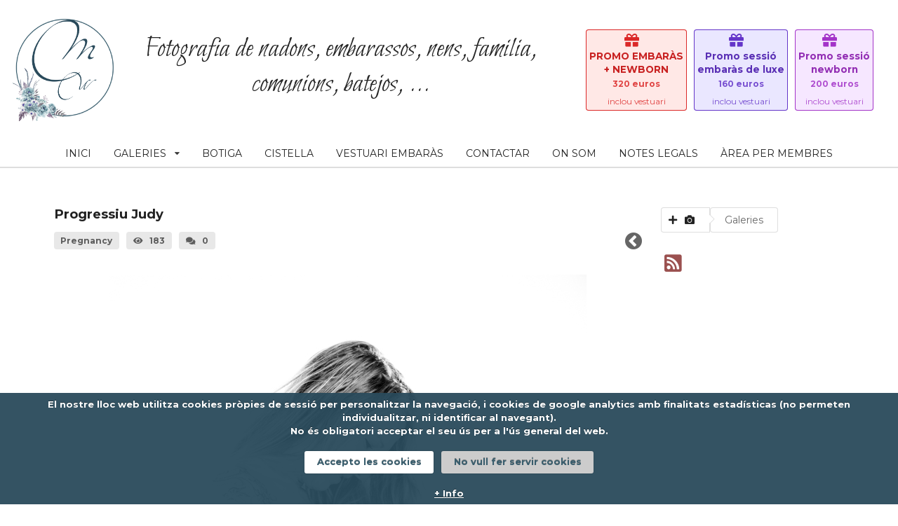

--- FILE ---
content_type: text/html;charset=ISO-8859-1
request_url: https://www.montsewolf.com/galeries/70/progressiu-judy
body_size: 6667
content:
<!DOCTYPE html>
<html lang="ca" xmlns="http://www.w3.org/1999/xhtml" xmlns:fb="http://ogp.me/ns/fb#" style="font-size:14px;">
  <head>
    <title>Progressiu Judy | Montse Wolf</title>
    <meta name="viewport" content="width=device-width, minimal-ui, inicial-scale: 1, maximum-scale: 1, minimum-scale=1, user-scalable=no" />
      <meta http-equiv="content-type" content="text/html; charset=iso-8859-1">
      <meta name="twitter:card" content="summary_large_image">
      <meta name="twitter:title" content="Progressiu Judy"/>
      <meta name="twitter:image" content="https://www.montsewolf.com/_internal/files/publication/70/priorized/_FXW4577-2.jpg"/>
      <meta property="og:site_name" content="Montse Wolf"/>
      <meta property="og:type" content="website"/>
      <meta property="og:url" content="https://www.montsewolf.com/galeries/70/progressiu-judy"/>
      <meta property="og:title" content="Progressiu Judy"/>
      <meta property="og:image" content="https://www.montsewolf.com/_internal/files/publication/70/priorized/_FXW4577-2.jpg"/>
    <meta name="description" content="Montse Wolf fotografia de nadons, embaràs, nens, familias, boudoir, mascotes, comunions, batejos...">
    <meta name="keywords" content="Montse Wolf, fotografia, embaràs, newborns, bebès, familias, estudis, nens, comunions, bateig">
    <link rel="shortcut icon" href="/_internal/repository/favicon.ico" type="image/x-icon">
        <link rel="stylesheet" type="text/css" href="https://fonts.googleapis.com/css?family=Montserrat">
        <link rel="stylesheet" type="text/css" href="https://fonts.googleapis.com/css?family=Bilbo">
        <META NAME="ROBOTS" CONTENT="ALL">
      <link rel="stylesheet" type="text/css" href="/_internal/css/elephant-legacy.css"/>
      <link rel="stylesheet" type="text/css" href="/_internal/css/elephant-theme.css"/>
      <link rel="stylesheet" type="text/css" href="/_internal/css/elephant-branding-semantic.css"/>
      <script type="text/javascript" src="/_internal/js/jquery/jquery.min.js"></script>
      <script type="text/javascript" src="/_internal/js/jquery/jquery-ui.min.js"></script>
      <link rel="stylesheet" type="text/css" href="/_internal/js/jquery/css/jquery-ui.css"/>
      <script type="text/javascript" src="/_internal/js/jquery/jquery.cookie-min.js"></script>
      <script type="text/javascript" src="/_internal/js/jquery/jquery.cookiecuttr-min.js"></script>
      <link rel="stylesheet" type="text/css" href="/_internal/js/jquery/cookiecuttr-min.css"/>
      <script type="text/javascript" src="/_internal/js/elephant/popups.js"></script>
      <script type="text/javascript" src="/_internal/js/elephant/elephant.js"></script>
      <script type="text/javascript" src="/_internal/js/elephant-site.js"></script>
      <link rel="stylesheet" type="text/css" href="/_internal/css/fa/css/font-awesome.min.css"/>
      <script type="text/javascript" src="/_internal/js/tagEditor/jquery.caret.min.js"></script>
      <script type="text/javascript" src="/_internal/js/tagEditor/jquery.tag-editor.min.js"></script>
      <link rel="stylesheet" type="text/css" href="/_internal/js/tagEditor/jquery.tag-editor.css"/>
      <link rel="stylesheet" type="text/css" href="/_internal/js/semantic-ui/semantic.min.css"/>
      <script type="text/javascript" src="/_internal/js/semantic-ui/semantic.min.js"></script>
  </head>
  <body id="pagebody">


<div class="ui right sidebar vertical menu secondaryBranded">
    <a class="item" 
       
       href="/">Inici</a>
    <a class="active item" 
       
       href="/galeries">Galeries</a>
        <div class="menu" style="text-indent:10px;">
    <a class="item" 
       
       href="/galeries/Totes-les-categories?category=0">Totes les categories</a>
    <a class="item" 
       
       href="/galeries/Aniversari?category=21">Aniversari</a>
    <a class="item" 
       
       href="/galeries/Comunio?category=11">Comunió</a>
    <a class="item" 
       
       href="/galeries/Embarassos-piscina?category=19">Embarassos piscina</a>
    <a class="item" 
       
       href="/galeries/Estudis?category=6">Estudis</a>
    <a class="item" 
       
       href="/galeries/Exteriors?category=15">Exteriors</a>
    <a class="item" 
       
       href="/galeries/Familiar?category=10">Familiar</a>
    <a class="item" 
       
       href="/galeries/Mascotes?category=20">Mascotes</a>
    <a class="item" 
       
       href="/galeries/Nadal?category=8">Nadal</a>
    <a class="item" 
       
       href="/galeries/Nens?category=9">Nens</a>
    <a class="item" 
       
       href="/galeries/Newborns?category=4">Newborns</a>
    <a class="item" 
       
       href="/galeries/Piscina?category=17">Piscina</a>
    <a class="item" 
       
       href="/galeries/Pregnancy?category=5">Pregnancy</a>
    <a class="item" 
       
       href="/galeries/Smash-cake?category=16">Smash cake</a>
        </div>
    <a class="item" 
       
       href="/botiga">Botiga</a>
    <a class="item" 
       
       href="/cistella">Cistella</a>
    <a class="item" 
       
       href="/vestuari">Vestuari embaràs</a>
    <a class="item" 
       
       href="/contactar">Contactar</a>
    <a class="item" 
       
       href="/on_som">On Som</a>
    <a class="item" 
       
       href="/rgpd">Notes legals</a>
    <a class="item" 
       
       href="/user">Àrea per membres</a>
</div>

<div class="ui center aligned stackable grid" style="margin:10px 0px 10px 0px;">
  <div class="ten wide column">
    <div class="ui items">
      <div class="item">
        <a class="ui small image blockcomputer" href="/">
          <img src="/_internal/repository/logo/fotograf-embaras-newborn-nadons-bebe-familia-estudi.png" alt="fotï¿½graf embarï¿½s, newborn, bebï¿½s, nadons, famï¿½lia, estudi, comunions, bateig" width="495" height="502">
        </a>
        <a class="ui image blockdevice" href="/">
          <img src="/_internal/repository/logo/fotograf-embaras-newborn-nadons-bebe-familia-estudi-mini.png" alt="fotï¿½graf embarï¿½s, newborn, bebï¿½s, nadons, famï¿½lia, estudi, comunions, bateig" width="109" height="109">
        </a>
        <div class="blockcomputer middle aligned content">
          <h1 class="ui header" style="font-family:Bilbo;text-align: center;font-size:3rem;line-height:1.2;font-weight:normal;">Fotografia de nadons, embarassos, nens, familia, comunions, batejos, ...</h1>
        </div>
        <div class="blockdevice middle aligned content" style="font-family:Bilbo;text-align: center;font-size:30px;line-height:1.2;padding-top:15px;">
          <h1 class="ui header" style="font-family:Bilbo;text-align: center;font-size:30px;line-height:1.2;font-weight:normal;">Fotografia de nadons, embarassos, nens, familia, comunions, batejos, ...</h1>
        </div>
      </div>
    </div>
  </div> 

  <div class="six wide left middle aligned column">
      <a href="https://www.montsewolf.com/botiga?el_xpar=xLfhwivz1Flv6DG016BDbHiRuKTaObxCIbY6c7ARkD%252FFCaDsvMCk5A%253D%253D">
       <div class="ui red compact warning message" style="margin:3px;padding:5px;">
        <i class="gift large icon"></i>
        <div class="content" style="padding-top:5px;font-size:85%;">
          <div class="header">
            PROMO EMBARÀS<br/>+ NEWBORN
          </div>
          <p><b>320 euros</b></p>
          <p>inclou vestuari</p>
        </div>
      </div>
    </a>

    <a href="/botiga/?item=6&page=0">
       <div class="ui violet compact warning message" style="margin:3px;padding:5px;">
        <i class="gift large icon"></i>
        <div class="content" style="padding-top:5px;font-size:85%;">
          <div class="header">
            Promo sessió<br/>embaràs de luxe
          </div>
          <p><b>160 euros</b></p>
          <p>inclou vestuari</p>
        </div>
      </div>
    </a>    
    
    <a href="/botiga/?item=5&page=0">
       <div class="ui purple compact warning message" style="margin:3px;padding:5px;">
        <i class="gift large icon"></i>
        <div class="content" style="padding-top:5px;font-size:85%;">
          <div class="header">
            Promo sessió<br/>newborn
          </div>
          <p><b>200 euros</b></p>
          <p>inclou vestuari</p>
        </div>
      </div>
    </a>   
    
    <!--<a href="/prevenciocovid">
      <div class="ui green compact warning message" style="margin:3px;padding:5px;">
        <i class="medkit large loading icon"></i>
        <div class="content" style="padding-top:5px;font-size:85%;">
          <div class="header">
            Prevenciï¿½ COVID<br/>
            a l'estudi
          </div>
          <p><b>Totes les mesures adoptades</b></p>
          <p>per nostra protecciï¿½ mï¿½tua</p>
        </div>
      </div>
    </a>-->

  </div>


</div>
<div class="ui secondary pointing menu" style="margin:0px;">
  <div class="ui container">
      <a class=" item flexcomputer" href="/">INICI</a>
      <div class="ui dropdown item flexcomputer" onclick="location.href='/galeries'">
        GALERIES <i class="dropdown icon"></i>
        <div class="menu">
      <a class=" item flexcomputer" href="/galeries/Totes-les-categories?category=0">TOTES LES CATEGORIES</a>
      <a class=" item flexcomputer" href="/galeries/Aniversari?category=21">ANIVERSARI</a>
      <a class=" item flexcomputer" href="/galeries/Comunio?category=11">COMUNIÓ</a>
      <a class=" item flexcomputer" href="/galeries/Embarassos-piscina?category=19">EMBARASSOS PISCINA</a>
      <a class=" item flexcomputer" href="/galeries/Estudis?category=6">ESTUDIS</a>
      <a class=" item flexcomputer" href="/galeries/Exteriors?category=15">EXTERIORS</a>
      <a class=" item flexcomputer" href="/galeries/Familiar?category=10">FAMILIAR</a>
      <a class=" item flexcomputer" href="/galeries/Mascotes?category=20">MASCOTES</a>
      <a class=" item flexcomputer" href="/galeries/Nadal?category=8">NADAL</a>
      <a class=" item flexcomputer" href="/galeries/Nens?category=9">NENS</a>
      <a class=" item flexcomputer" href="/galeries/Newborns?category=4">NEWBORNS</a>
      <a class=" item flexcomputer" href="/galeries/Piscina?category=17">PISCINA</a>
      <a class=" item flexcomputer" href="/galeries/Pregnancy?category=5">PREGNANCY</a>
      <a class=" item flexcomputer" href="/galeries/Smash-cake?category=16">SMASH CAKE</a>
        </div>
      </div>
      <a class=" item flexcomputer" href="/botiga">BOTIGA</a>
      <a class=" item flexcomputer" href="/cistella">CISTELLA</a>
      <a class=" item flexcomputer" href="/vestuari">VESTUARI EMBARÀS</a>
      <a class=" item flexcomputer" href="/contactar">CONTACTAR</a>
      <a class=" item flexcomputer" href="/on_som">ON SOM</a>
      <a class=" item flexcomputer" href="/rgpd">NOTES LEGALS</a>
      <a class=" item flexcomputer" href="/user">ÀREA PER MEMBRES</a>
    <div class="right menu">
      <a class="item flexdevice" onclick="$('.ui.sidebar').sidebar('toggle');" style="padding-right:0.5em;"><i class="content large icon"></i></a>
    </div>
  </div>
</div>

<div class="ui basic segment bodyBranded">
  <div class="ui container">
     <div class='publication-web'><div class='default-body'><script>
window.onscroll = function() {scrollFunction()};
function topFunction() {
    document.body.scrollTop = 0; // For Safari
    document.documentElement.scrollTop = 0; // For Chrome, Firefox, IE and Opera
}
</script>
<div class="ui container" STYLE="width:1280px">
<div class="ui mobile only center aligned grid">
  <div class="ui left labeled button">
    <a href="./" class="ui basic right pointing label">
    <i class="plus icon"></i> <i class="photo icon"></i>
    </a>
    <a href="./">
    <div class="ui basic button">
     Galeries
    </div>
    </a>
  </div>
</div>  
<div class="ui mobile reversed stackable grid">
  <div class="twelve wide column">  
    <h1 class="ui header" style="font-size: 1.3rem !important;"><a href="/galeries/70/progressiu-judy">Progressiu Judy</a></h1>
    <span style="float:right;margin-left:20px;">
      <a href="javascript:window.history.back()" class="darkLink"><i class="fa fa-chevron-circle-left fa-2x"></i></a>
    </span> 
      <div class="ui labels">
        <div class="ui label">Pregnancy</div>
        <!--<div class="ui label">27/9/13</div>-->
        <!---->
        <div class="ui label"><i class="unhide icon"></i>183</div>
        <div class="ui label"><i class="comments icon"></i>0</div>
      </div>
      <div class="ui hidden divider"></div>
      <div class="ui stackable one column grid">
          <div class="column">
            <img class="ui centered image" src="/_internal/files/publication/70/included/_FXW4589.jpg"/>
          </div>
          <div class="column">
            <img class="ui centered image" src="/_internal/files/publication/70/included/_FXW4633.jpg"/>
          </div>
          <div class="column">
            <img class="ui centered image" src="/_internal/files/publication/70/included/_FXW4666.jpg"/>
          </div>
          <div class="column">
            <img class="ui centered image" src="/_internal/files/publication/70/included/_FXW4694.jpg"/>
          </div>
          <div class="column">
            <img class="ui centered image" src="/_internal/files/publication/70/included/_FXW6780.jpg"/>
          </div>
          <div class="column">
            <img class="ui centered image" src="/_internal/files/publication/70/included/_FXW6787-2.jpg"/>
          </div>
          <div class="column">
            <img class="ui centered image" src="/_internal/files/publication/70/included/_FXW6834.jpg"/>
          </div>
          <div class="column">
            <img class="ui centered image" src="/_internal/files/publication/70/included/_FXW6869-2.jpg"/>
          </div>
          <div class="column">
            <img class="ui centered image" src="/_internal/files/publication/70/included/_FXW6876.jpg"/>
          </div>
          <div class="column">
            <img class="ui centered image" src="/_internal/files/publication/70/included/_FXW6882.jpg"/>
          </div>
          <div class="column">
            <img class="ui centered image" src="/_internal/files/publication/70/included/_FXW6893-2.jpg"/>
          </div>
          <div class="column">
            <img class="ui centered image" src="/_internal/files/publication/70/included/_FXW6911.jpg"/>
          </div>
          <div class="column">
            <img class="ui centered image" src="/_internal/files/publication/70/included/_FXW6935-2.jpg"/>
          </div>
          <div class="column">
            <img class="ui centered image" src="/_internal/files/publication/70/included/_FXW6962.jpg"/>
          </div>
          <div class="column">
            <img class="ui centered image" src="/_internal/files/publication/70/included/_FXW6964-2.jpg"/>
          </div>
          <div class="column">
            <img class="ui centered image" src="/_internal/files/publication/70/included/_FXW6974-2.jpg"/>
          </div>
          <div class="column">
            <img class="ui centered image" src="/_internal/files/publication/70/included/_FXW6995.jpg"/>
          </div>
          <div class="column">
            <img class="ui centered image" src="/_internal/files/publication/70/included/_FXW7010.jpg"/>
          </div>
          <div class="column">
            <img class="ui centered image" src="/_internal/files/publication/70/included/_FXW7018.jpg"/>
          </div>
          <div class="column">
            <img class="ui centered image" src="/_internal/files/publication/70/included/judy+jordi-13.jpg"/>
          </div>
          <div class="column">
            <img class="ui centered image" src="/_internal/files/publication/70/included/judy+jordi-142.jpg"/>
          </div>
          <div class="column">
            <img class="ui centered image" src="/_internal/files/publication/70/included/judy+jordi-161.jpg"/>
          </div>
          <div class="column">
            <img class="ui centered image" src="/_internal/files/publication/70/included/judy+jordi-165.jpg"/>
          </div>
          <div class="column">
            <img class="ui centered image" src="/_internal/files/publication/70/included/judy+jordi-18.jpg"/>
          </div>
          <div class="column">
            <img class="ui centered image" src="/_internal/files/publication/70/included/judy+jordi-188.jpg"/>
          </div>
          <div class="column">
            <img class="ui centered image" src="/_internal/files/publication/70/included/judy+jordi-196.jpg"/>
          </div>
          <div class="column">
            <img class="ui centered image" src="/_internal/files/publication/70/included/judy+jordi-199.jpg"/>
          </div>
          <div class="column">
            <img class="ui centered image" src="/_internal/files/publication/70/included/judy+jordi-245.jpg"/>
          </div>
          <div class="column">
            <img class="ui centered image" src="/_internal/files/publication/70/included/judy+jordi-263.jpg"/>
          </div>
          <div class="column">
            <img class="ui centered image" src="/_internal/files/publication/70/included/judy+jordi-284.jpg"/>
          </div>
          <div class="column">
            <img class="ui centered image" src="/_internal/files/publication/70/included/judy+jordi-300.jpg"/>
          </div>
          <div class="column">
            <img class="ui centered image" src="/_internal/files/publication/70/included/judy+jordi-31.jpg"/>
          </div>
          <div class="column">
            <img class="ui centered image" src="/_internal/files/publication/70/included/judy+jordi-316.jpg"/>
          </div>
          <div class="column">
            <img class="ui centered image" src="/_internal/files/publication/70/included/judy+jordi-34.jpg"/>
          </div>
          <div class="column">
            <img class="ui centered image" src="/_internal/files/publication/70/included/judy+jordi-4.jpg"/>
          </div>
          <div class="column">
            <img class="ui centered image" src="/_internal/files/publication/70/included/judy+jordi-53.jpg"/>
          </div>
          <div class="column">
            <img class="ui centered image" src="/_internal/files/publication/70/included/judy+jordi-61.jpg"/>
          </div>
          <div class="column">
            <img class="ui centered image" src="/_internal/files/publication/70/included/judy+jordi-8.jpg"/>
          </div>
          <div class="column">
            <img class="ui centered image" src="/_internal/files/publication/70/included/judy+jordi-84.jpg"/>
          </div>
          <div class="column">
            <img class="ui centered image" src="/_internal/files/publication/70/included/judy+jordi-88.jpg"/>
          </div>
          <div class="column">
            <img class="ui centered image" src="/_internal/files/publication/70/included/judy+jordi-92.jpg"/>
          </div>
          <div class="column">
            <img class="ui centered image" src="/_internal/files/publication/70/included/judy+jordi-98.jpg"/>
          </div>
          <div class="column">
            <img class="ui centered image" src="/_internal/files/publication/70/included/Judy-1.jpg"/>
          </div>
          <div class="column">
            <img class="ui centered image" src="/_internal/files/publication/70/included/Judy-10.jpg"/>
          </div>
          <div class="column">
            <img class="ui centered image" src="/_internal/files/publication/70/included/Judy-11.jpg"/>
          </div>
          <div class="column">
            <img class="ui centered image" src="/_internal/files/publication/70/included/Judy-2.jpg"/>
          </div>
          <div class="column">
            <img class="ui centered image" src="/_internal/files/publication/70/included/Judy-3.jpg"/>
          </div>
          <div class="column">
            <img class="ui centered image" src="/_internal/files/publication/70/included/Judy-4.jpg"/>
          </div>
          <div class="column">
            <img class="ui centered image" src="/_internal/files/publication/70/included/Judy-5.jpg"/>
          </div>
          <div class="column">
            <img class="ui centered image" src="/_internal/files/publication/70/included/Judy-6.jpg"/>
          </div>
          <div class="column">
            <img class="ui centered image" src="/_internal/files/publication/70/included/Judy-7.jpg"/>
          </div>
          <div class="column">
            <img class="ui centered image" src="/_internal/files/publication/70/included/Judy-8.jpg"/>
          </div>
          <div class="column">
            <img class="ui centered image" src="/_internal/files/publication/70/included/Judy-9.jpg"/>
          </div>
      </div>
    <div class="ui hidden divider"></div>
  <span style="float:left;">
      <a onclick="topFunction()" id="myBtn" class="darkLink"><i class="fa fa-chevron-circle-up fa-2x"></i></a>
    </span>
  <span style="float:right;margin-left:20px;">
      <a href="javascript:window.history.back()" class="darkLink"><i class="fa fa-chevron-circle-left fa-2x"></i></a>
    </span>
      <span style="float:right;">
        <span id="sic_20260119113032463" style="padding:1rem;">

<div class="ui yellow rating" data-icon="star" data-rating="0" data-max-rating="5"></div>

<script>
$('#sic_20260119113032463 .ui.rating')
  .rating({
    onRate(v) {
      switch (v) {
          case 1:
            $.post("/xpaction/contact",{ action: "star-it", path: "/publication/70", stars: 1, domid: "sic_20260119113032463" }).done(function(data) { $("#sic_20260119113032463").html(data); });;
            break;
          case 2:
            $.post("/xpaction/contact",{ action: "star-it", path: "/publication/70", stars: 2, domid: "sic_20260119113032463" }).done(function(data) { $("#sic_20260119113032463").html(data); });;
            break;
          case 3:
            $.post("/xpaction/contact",{ action: "star-it", path: "/publication/70", stars: 3, domid: "sic_20260119113032463" }).done(function(data) { $("#sic_20260119113032463").html(data); });;
            break;
          case 4:
            $.post("/xpaction/contact",{ action: "star-it", path: "/publication/70", stars: 4, domid: "sic_20260119113032463" }).done(function(data) { $("#sic_20260119113032463").html(data); });;
            break;
          case 5:
            $.post("/xpaction/contact",{ action: "star-it", path: "/publication/70", stars: 5, domid: "sic_20260119113032463" }).done(function(data) { $("#sic_20260119113032463").html(data); });;
            break;
      }      
    }
  });
</script>

</span>

      </span>
    <div class="ui clearing hidden divider"></div>
    <div class="ui basic segment" style="background-color: transparent;width:97%;margin-left:15px;">
      <h3 class="ui header" style="font-weight:bold;">Comentaris Facebook:</h3>
      <div id="fb-root"></div>
      <script>
        window.fbAsyncInit = function() {
          FB.init({
            appId      : '1121331381261987',
            xfbml      : true,
            version    : 'v2.6'
          });
        };

        (function(d, s, id){
           var js, fjs = d.getElementsByTagName(s)[0];
           if (d.getElementById(id)) {return;}
           js = d.createElement(s); js.id = id;
           js.src = "//connect.facebook.net/en_US/sdk.js";
           fjs.parentNode.insertBefore(js, fjs);
         }(document, 'script', 'facebook-jssdk'));
      </script>
      <div class="fb-comments" data-href="http://www.montsewolf.com/galeries?item=70" data-width="100%" data-num-posts="10" style="margin-top:20px!important;display:block;background-color:transparent!important;"></div>
    </div>
    <div class="ui basic segment" style="clear:both;background-color: transparent;">
        <div id="cic_20260119113032466" class="ui basic padded segment">
  
  <h3 class="ui header">Comentaris</h3>
  
  
    <form id="form_cic_20260119113032466">
      <input type="hidden" name="action" value="comment-it"/>
      <input type="hidden" name="path" value="/publication/70"/>
      <input type="hidden" name="domid" value="cic_20260119113032466"/>
      <div class="ui segment">
        <div class="ui form">
          <div class="field">
            <label>Nom</label>
            <input name="author" type="text" value=""/>
          </div>
          <div class="two fields">
            <div class="field">
              <label>Email</label>
              <input name="author_email" type="text" value=""/>
            </div>
            <div class="field">
              <label>Web</label>
              <input name="author_web" type="text" value=""/>
            </div>
          </div>
          <div class="field">
            <label>Comentari</label>
            <textarea name="body"></textarea>
          </div>
          <button class="ui primary button" onclick='$.post("/xpaction/contact",$("#form_cic_20260119113032466").serialize()).done(function(data) { $("#cic_20260119113032466").html(data); });return false;'>Afegir comentari</button>
        </div>
      </div>
    </form>
  
</div>

    </div>  
  </div>
  <div class="computer tablet only four wide column">
    <div class="ui left labeled button">
      <a href="./" class="ui basic right pointing label">
        <i class="plus icon"></i> <i class="photo icon"></i>
      </a>
      <a href="./">
        <div class="ui basic button">
         Galeries
        </div>
      </a>
    </div>
     <div class="ui hidden divider"></div>
      <a class="ui image" target="_blank" href="https://www.montsewolf.com/xpaction/context?context=/galeries&action=rss">
        <i class="rss square big icon"></i> 
      </a>
  </div>  
</div>

</div>


</div></div>

  </div>
</div>

<div class="ui basic segment">
  <div class="flexcomputer ui container" style="border-top:1px solid #E5E4E2;">
    <table class="ui stackable table" style="border:none;">
      <tbody>
        <tr class="middle aligned">
          <td colspan="3" class="center aligned">
            <div class="flexcomputer ui center aligned basic segment" style="justify-content: center">
              <a class="ui primary button" href="/contactar" style="height:36px;margin-top:10px;margin-right:30px;">Contactar</a>
              <a href="https://www.facebook.com/montsewolfestudi" target="_blank" rel="nofollow"><i class="huge facebook square icon"></i></a>
              <a href="https://www.instagram.com/montsewolfestudi" target="_blank" rel="nofollow"><i class="huge instagram square icon"></i></a>
              <a href="https://www.pinterest.com/wolf_fotografs" target="_blank" rel="nofollow"><i class="huge pinterest square icon"></i></a>
            </div> 
          </td>
          <td class="center aligned">
            <p style="font-size:13px;">
  Av. de la Selva, 161 - Urb. Residencial Park
  <br/>
  17412 - Maçanet de la Selva
  <br/>
  Tel.: (+34) 972 194 473
  <br/>
  E-mail: info@montsewolf.com 
</p>
          </td> 
        </tr>
      </tbody>
    </table>
    <div class="ui padded right aligned basic segment">
   
    </div>
  </div> 
  <div class="flexdevice ui center aligned raised segment" style="justify-content: center">
  <a href="https://www.facebook.com/montsewolfestudi" target="_blank" rel="nofollow"><i class="big facebook square icon"></i></a>
  <a href="https://www.instagram.com/montsewolfestudi" target="_blank" rel="nofollow"><i class="big instagram square icon"></i></a>
  <a href="https://www.pinterest.com/wolf_fotografs" target="_blank" rel="nofollow"><i class="big pinterest square icon"></i></a>
  </div>  
<div class="pusher"></div>

    <script type="text/javascript">
      function elephantLoad() {
                  webRoot = '';
          webPort = 443;
          pushPK = 'BLORcSpouQthrw95YAhcQ6Ll14E86u7BtrjTtJbOUVMB0qP46gmDznprKiGKPwJlMfmI-Rs7-Zs6NwR8BOVg5jY=';
          currentMail = null;
        $('.ui.dropdown').not('.free').dropdown({on:'hover'});
        $('.ui.dropdown.free').dropdown({on:'click'});
        $('.ui.accordion').not('.free').accordion();
        $('.ui.accordion.free').accordion({exclusive:false});
        $('.ui.embed.normal').embed();
        window.onscroll = function () {
          scrollFunction()
        };
      }
      function scrollFunction() {
        if(document.body.scrollTop > 50 || document.documentElement.scrollTop > 50) {
          if($('#toTopButton').css("opacity") < 0.7) {
            $('#toTopButton').animate({opacity:0.7}, 50);
          }
        } else {
          if($('#toTopButton').css("opacity") > 0) {
            $('#toTopButton').animate({opacity:0}, 50);
          }
        }
      }
      function topFunction() {
        $('html, body').animate({scrollTop: 0}, 600);
      }
      function helpFunction(context) {
        var href = context.substring(''.length);
        var url = '/xpaction/context';
        var pars = 'context=' + href + '&action=read';
        $('#helpView').load(url + "?" + pars, function() {
          $('.modal.help').modal('show');
        });
      }
    </script>
    <style>
      #toTopButton {
        position: fixed;
        bottom: 20px;
        right: 20px;
        z-index: 99;
        cursor: pointer;
        opacity:0;
      }
      #toTopButton:hover {
        opacity:0.7;
      }
      #toTopButton i {
        text-shadow:0px 8px 10px #000000aa;
      }
      #helpButton {
        position: fixed;
        bottom: 20px;
        left: 20px;
        z-index: 99;
        cursor: pointer;
      }
      #helpButton:hover {
        opacity:0.9;
      }
      #helpButton i {
        text-shadow:0px 8px 10px #000000aa;
      }
      #helpView .default-body {
        padding-bottom: 21px;
      }
    </style>
    <a onclick="topFunction()" id="toTopButton" style="opacity:0;"><i class="chevron circle up huge icon"></i></a>
    <div class="ui modal entityInfo">
      <div id="entityInfoView" class="scrolling content"></div>
    </div>  
  </body>
	<!-- Global site tag (gtag.js) - Google Analytics -->
	<script async src="https://www.googletagmanager.com/gtag/js?id=UA-115635653-1"></script>
	<script>
	if (jQuery.cookie('cc_cookie_accept') == "cc_cookie_accept") {
	  window.dataLayer = window.dataLayer || [];
	  function gtag(){dataLayer.push(arguments);}
	  gtag('js', new Date());
	  gtag('config', 'UA-115635653-1');
	  }
	</script>
	<script type="application/ld+json">
		{
		"@context": "http://schema.org",
		"@type": "Organization",
		"name": "Montse Wolf Estudi",
		"url": "http://www.montsewolf.com",
		"logo": "http://www.montsewolf.com/_internal/repository/logo/fotograf-embaras-newborn-nadons-bebe-familia-estudi.png",
		"contactPoint": [{
			"@type": "ContactPoint",
			"telephone": "+34-972 194 473",
			"contactType": "customer service",
			"areaServed": [
			  "Catalunya",
			  "Extranjero"
			],
			"availableLanguage": [
			  "Spanish",
              "Catalana",			  
			  "English",
			  "French"
			]
		  }],
		"sameAs": [
		"https://www.facebook.com/montsewolfestudi",
		"https://www.instagram.com/montsewolfestudi",
		"https://plus.google.com/+Wolfphotographers",
		"https://www.pinterest.es/wolf_fotografs"
	  ]
		}
	</script>
<!-- Facebook Pixel Code -->
<script>
!function(f,b,e,v,n,t,s)
{if(f.fbq)return;n=f.fbq=function(){n.callMethod?
n.callMethod.apply(n,arguments):n.queue.push(arguments)};
if(!f._fbq)f._fbq=n;n.push=n;n.loaded=!0;n.version='2.0';
n.queue=[];t=b.createElement(e);t.async=!0;
t.src=v;s=b.getElementsByTagName(e)[0];
s.parentNode.insertBefore(t,s)}(window, document,'script',
'https://connect.facebook.net/en_US/fbevents.js');
fbq('init', '1694767920735442');
fbq('track', 'PageView');
</script>
<noscript><img height="1" width="1" style="display:none"
src="https://www.facebook.com/tr?id=1694767920735442&ev=PageView&noscript=1"
/></noscript>
<!-- End Facebook Pixel Code -->
</html>

--- FILE ---
content_type: text/javascript
request_url: https://www.montsewolf.com/_internal/js/elephant/elephant.js
body_size: 1995
content:
var webRoot = "";
var currentMail = null;
var webPort = 80;
var internalSignIn = false;
var reloadSigIn = false;

$(document).ready(function(){
  $(".ui.placeholder.page").hide();
  $(".elhighlight").mouseenter(function(){
    $(this).addClass('elhighlighton', 300);
  });
  $(".elhighlight").mouseleave(function(){
    $(this).removeClass('elhighlighton', 300);
  });
  
  elephantLoad();
  
  if (typeof elephantSiteLoaded === 'function') { 
    elephantSiteLoaded(window.navigator.userLanguage || window.navigator.language);
  }
  
  var $table = $('table.scrollable'),
      $bodyCells = $table.find('tbody tr:first').children(),
      colWidth;

  // Get the tbody columns width array
  colWidth = $bodyCells.map(function() {
      return $(this).width();
  }).get();

  // Set the width of thead columns
  $table.find('thead tr').children().each(function(i, v) {
      $(v).width(colWidth[i]);
  });

});

function setLang(cvalue, exdays) {
  var d = new Date();
  d.setTime(d.getTime() + (exdays*24*60*60));
  var expires = "expires="+d.toGMTString();
  document.cookie = "lang=" + cvalue + ";path=/;" + expires;
  window.location.href = window.location.href;
}

/* Images */

function reloadImgAgain(e) {
  setTimeout(reloadImg, 2000, e);
}

function reloadImg(e) {
  var source = e.src;
  e.src = source;
}

/* Scroll */

function scrollAnimate(name) {
	$('html, body').animate({scrollTop:$('[name="'+name+'"]').offset().top},600)
}

function scrollAnimate(name, offset) {
	$('html, body').animate({scrollTop:$('[name="'+name+'"]').offset().top+offset},600)
}

/* Snippets */

const snippet = {
  test() {
    this.call('/test', {hello: 1}).then((data) => alert(JSON.stringify(data)));
  },
  call(path, json) {
    return fetch(this.route(path), {
      method: 'POST',
      headers: {
        'Content-Type': 'application/json',
      },
      body: JSON.stringify(json),
    }).then((response) => response.json());
  },
  route(path) {
    return webRoot + '/snippet_' + path;
  }
}

--- FILE ---
content_type: text/javascript
request_url: https://www.montsewolf.com/_internal/js/tagEditor/jquery.tag-editor.min.js
body_size: 3070
content:
// jQuery tagEditor v1.0.19
// https://github.com/Pixabay/jQuery-tagEditor
!function(t){t.fn.tagEditorInput=function(){var e=" ",i=t(this),a=parseInt(i.css("fontSize")),r=t("<span/>").css({position:"absolute",top:-9999,left:-9999,width:"auto",fontSize:i.css("fontSize"),fontFamily:i.css("fontFamily"),fontWeight:i.css("fontWeight"),letterSpacing:i.css("letterSpacing"),whiteSpace:"nowrap"}),l=function(){if(e!==(e=i.val())){r.text(e);var t=r.width()+a;20>t&&(t=20),t!=i.width()&&i.width(t)}};return r.insertAfter(i),i.bind("keyup keydown focus",l)},t.fn.tagEditor=function(e,a,r){function l(t){return t.replace(/&/g,"&amp;").replace(/</g,"&lt;").replace(/>/g,"&gt;").replace(/"/g,"&quot;").replace(/'/g,"&#39;")}function n(e){if(8==e.which||46==e.which||e.ctrlKey&&88==e.which){try{var a=getSelection(),r=t(a.getRangeAt(0).commonAncestorContainer)}catch(e){r=0}if(r&&r.hasClass("tag-editor")){var l=[],n=a.toString().split(r.prev().data("options").dregex);for(i=0;i<n.length;i++){var o=t.trim(n[i]);o&&l.push(o)}return t(".tag-editor-tag",r).each(function(){~t.inArray(t(this).text(),l)&&t(this).closest("li").find(".tag-editor-delete").click()}),!1}}}var o,c=t.extend({},t.fn.tagEditor.defaults,e),s=this;if(c.dregex=new RegExp("["+c.delimiter.replace("-","-")+"]","g"),"string"==typeof e){var d=[];return s.each(function(){var i=t(this),l=i.data("options"),n=i.next(".tag-editor");if("getTags"==e)d.push({field:i[0],editor:n,tags:n.data("tags")});else if("addTag"==e){if(l.maxTags&&n.data("tags").length>=l.maxTags)return!1;t('<li><div class="tag-editor-spacer">&nbsp;'+l.delimiter[0]+'</div><div class="tag-editor-tag"></div><div class="tag-editor-delete"><i></i></div></li>').appendTo(n).find(".tag-editor-tag").html('<input type="text" maxlength="'+l.maxLength+'">').addClass("active").find("input").val(a).blur(),r?t(".placeholder",n).remove():n.click()}else"removeTag"==e?(t(".tag-editor-tag",n).filter(function(){return t(this).text()==a}).closest("li").find(".tag-editor-delete").click(),r||n.click()):"destroy"==e&&i.removeClass("tag-editor-hidden-src").removeData("options").off("focus.tag-editor").next(".tag-editor").remove()}),"getTags"==e?d:this}return window.getSelection&&t(document).off("keydown.tag-editor").on("keydown.tag-editor",n),s.each(function(){function e(){!c.placeholder||n.length||t(".deleted, .placeholder, input",s).length||s.append('<li class="placeholder"><div>'+c.placeholder+"</div></li>")}function i(i){var a=n.toString();n=t(".tag-editor-tag:not(.deleted)",s).map(function(e,i){var a=t.trim(t(this).hasClass("active")?t(this).find("input").val():t(i).text());return a?a:void 0}).get(),s.data("tags",n),r.val(n.join(c.delimiter[0])),i||a!=n.toString()&&c.onChange(r,s,n),e()}function a(e){for(var a,o=e.closest("li"),d=e.val().replace(/ +/," ").split(c.dregex),g=e.data("old_tag"),f=n.slice(0),h=!1,u=0;u<d.length;u++)if(v=t.trim(d[u]).slice(0,c.maxLength),c.forceLowercase&&(v=v.toLowerCase()),a=c.beforeTagSave(r,s,f,g,v),v=a||v,a!==!1&&v&&(c.removeDuplicates&&~t.inArray(v,f)&&t(".tag-editor-tag",s).each(function(){t(this).text()==v&&t(this).closest("li").remove()}),f.push(v),o.before('<li><div class="tag-editor-spacer">&nbsp;'+c.delimiter[0]+'</div><div class="tag-editor-tag">'+l(v)+'</div><div class="tag-editor-delete"><i></i></div></li>'),c.maxTags&&f.length>=c.maxTags)){h=!0;break}e.attr("maxlength",c.maxLength).removeData("old_tag").val(""),h?e.blur():e.focus(),i()}var r=t(this),n=[],s=t("<ul "+(c.clickDelete?'oncontextmenu="return false;" ':"")+'class="tag-editor"></ul>').insertAfter(r);r.addClass("tag-editor-hidden-src").data("options",c).on("focus.tag-editor",function(){s.click()}),s.append('<li style="width:1px">&nbsp;</li>');var d='<li><div class="tag-editor-spacer">&nbsp;'+c.delimiter[0]+'</div><div class="tag-editor-tag"></div><div class="tag-editor-delete"><i></i></div></li>';s.click(function(e,i){var a,r,l=99999;if(!window.getSelection||""==getSelection())return c.maxTags&&s.data("tags").length>=c.maxTags?(s.find("input").blur(),!1):(o=!0,t("input:focus",s).blur(),o?(o=!0,t(".placeholder",s).remove(),i&&i.length?r="before":t(".tag-editor-tag",s).each(function(){var n=t(this),o=n.offset(),c=o.left,s=o.top;e.pageY>=s&&e.pageY<=s+n.height()&&(e.pageX<c?(r="before",a=c-e.pageX):(r="after",a=e.pageX-c-n.width()),l>a&&(l=a,i=n))}),"before"==r?t(d).insertBefore(i.closest("li")).find(".tag-editor-tag").click():"after"==r?t(d).insertAfter(i.closest("li")).find(".tag-editor-tag").click():t(d).appendTo(s).find(".tag-editor-tag").click(),!1):!1)}),s.on("click",".tag-editor-delete",function(a){if(t(this).prev().hasClass("active"))return t(this).closest("li").find("input").caret(-1),!1;var l=t(this).closest("li"),o=l.find(".tag-editor-tag");return c.beforeTagDelete(r,s,n,o.text())===!1?!1:(o.addClass("deleted").animate({width:0},c.animateDelete,function(){l.remove(),e()}),i(),!1)}),c.clickDelete&&s.on("mousedown",".tag-editor-tag",function(a){if(a.ctrlKey||a.which>1){var l=t(this).closest("li"),o=l.find(".tag-editor-tag");return c.beforeTagDelete(r,s,n,o.text())===!1?!1:(o.addClass("deleted").animate({width:0},c.animateDelete,function(){l.remove(),e()}),i(),!1)}}),s.on("click",".tag-editor-tag",function(e){if(c.clickDelete&&(e.ctrlKey||e.which>1))return!1;if(!t(this).hasClass("active")){var i=t(this).text(),a=Math.abs((t(this).offset().left-e.pageX)/t(this).width()),r=parseInt(i.length*a),n=t(this).html('<input type="text" maxlength="'+c.maxLength+'" value="'+l(i)+'">').addClass("active").find("input");if(n.data("old_tag",i).tagEditorInput().focus().caret(r),c.autocomplete){var o=t.extend({},c.autocomplete),d="select"in o?c.autocomplete.select:"";o.select=function(e,i){d&&d(e,i),setTimeout(function(){s.trigger("click",[t(".active",s).find("input").closest("li").next("li").find(".tag-editor-tag")])},20)},n.autocomplete(o)}}return!1}),s.on("blur","input",function(d){d.stopPropagation();var g=t(this),f=g.data("old_tag"),h=t.trim(g.val().replace(/ +/," ").replace(c.dregex,c.delimiter[0]));if(h){if(h.indexOf(c.delimiter[0])>=0)return void a(g);if(h!=f)if(c.forceLowercase&&(h=h.toLowerCase()),cb_val=c.beforeTagSave(r,s,n,f,h),h=cb_val||h,cb_val===!1){if(f)return g.val(f).focus(),o=!1,void i();try{g.closest("li").remove()}catch(d){}f&&i()}else c.removeDuplicates&&t(".tag-editor-tag:not(.active)",s).each(function(){t(this).text()==h&&t(this).closest("li").remove()})}else{if(f&&c.beforeTagDelete(r,s,n,f)===!1)return g.val(f).focus(),o=!1,void i();try{g.closest("li").remove()}catch(d){}f&&i()}g.parent().html(l(h)).removeClass("active"),h!=f&&i(),e()});var g;s.on("paste","input",function(e){t(this).removeAttr("maxlength"),g=t(this),setTimeout(function(){a(g)},30)});var f;s.on("keypress","input",function(e){c.delimiter.indexOf(String.fromCharCode(e.which))>=0&&(f=t(this),setTimeout(function(){a(f)},20))}),s.on("keydown","input",function(e){var i=t(this);if((37==e.which||!c.autocomplete&&38==e.which)&&!i.caret()||8==e.which&&!i.val()){var a=i.closest("li").prev("li").find(".tag-editor-tag");return a.length?a.click().find("input").caret(-1):!i.val()||c.maxTags&&s.data("tags").length>=c.maxTags||t(d).insertBefore(i.closest("li")).find(".tag-editor-tag").click(),!1}if((39==e.which||!c.autocomplete&&40==e.which)&&i.caret()==i.val().length){var l=i.closest("li").next("li").find(".tag-editor-tag");return l.length?l.click().find("input").caret(0):i.val()&&s.click(),!1}if(9==e.which){if(e.shiftKey){var a=i.closest("li").prev("li").find(".tag-editor-tag");if(a.length)a.click().find("input").caret(0);else{if(!i.val()||c.maxTags&&s.data("tags").length>=c.maxTags)return r.attr("disabled","disabled"),void setTimeout(function(){r.removeAttr("disabled")},30);t(d).insertBefore(i.closest("li")).find(".tag-editor-tag").click()}return!1}var l=i.closest("li").next("li").find(".tag-editor-tag");if(l.length)l.click().find("input").caret(0);else{if(!i.val())return;s.click()}return!1}if(!(46!=e.which||t.trim(i.val())&&i.caret()!=i.val().length)){var l=i.closest("li").next("li").find(".tag-editor-tag");return l.length?l.click().find("input").caret(0):i.val()&&s.click(),!1}if(13==e.which)return s.trigger("click",[i.closest("li").next("li").find(".tag-editor-tag")]),!1;if(36!=e.which||i.caret()){if(35==e.which&&i.caret()==i.val().length)s.find(".tag-editor-tag").last().click();else if(27==e.which)return i.val(i.data("old_tag")?i.data("old_tag"):"").blur(),!1}else s.find(".tag-editor-tag").first().click()});for(var h=c.initialTags.length?c.initialTags:r.val().split(c.dregex),u=0;u<h.length&&!(c.maxTags&&u>=c.maxTags);u++){var v=t.trim(h[u].replace(/ +/," "));v&&(c.forceLowercase&&(v=v.toLowerCase()),n.push(v),s.append('<li><div class="tag-editor-spacer">&nbsp;'+c.delimiter[0]+'</div><div class="tag-editor-tag">'+l(v)+'</div><div class="tag-editor-delete"><i></i></div></li>'))}i(!0),c.sortable&&t.fn.sortable&&s.sortable({distance:5,cancel:".tag-editor-spacer, input",helper:"clone",update:function(){i()}})})},t.fn.tagEditor.defaults={initialTags:[],maxTags:0,maxLength:50,delimiter:",;",placeholder:"",forceLowercase:!0,removeDuplicates:!0,clickDelete:!1,animateDelete:175,sortable:!0,autocomplete:null,onChange:function(){},beforeTagSave:function(){},beforeTagDelete:function(){}}}(jQuery);